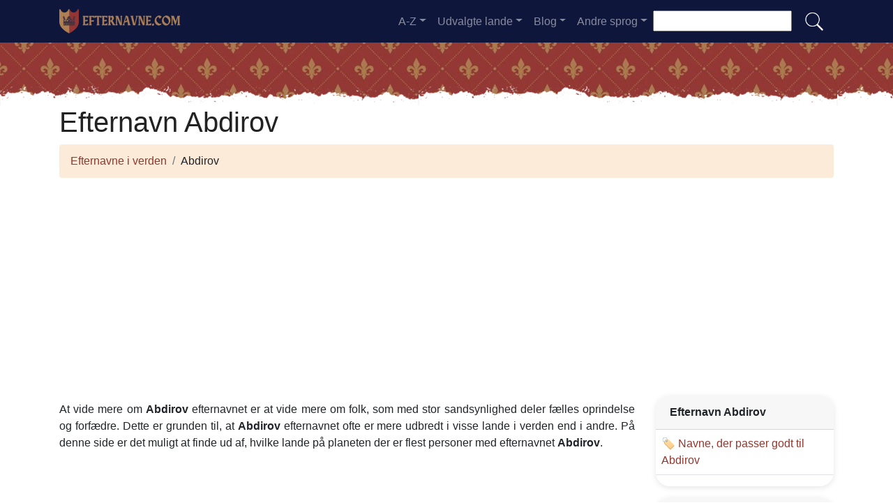

--- FILE ---
content_type: text/html; charset=UTF-8
request_url: https://efternavne.com/efternavn-abdirov
body_size: 10049
content:


<!DOCTYPE html>
<html lang="da"  >

<head>
<meta charset="utf-8">
<meta name="viewport" content="width=device-width, initial-scale=1, shrink-to-fit=no">
<title>Efternavn Abdirov</title>
<meta name="description" content="Find ud af, hvor mange Abdirov der er i hvert land i verden i 2026.✅ Alle opdaterede data om efternavnet Abdirov.">
<meta property="og:title" content="Efternavn Abdirov" >
<meta property="og:description" content="Find ud af, hvor mange Abdirov der er i hvert land i verden i 2026.✅ Alle opdaterede data om efternavnet Abdirov."><meta property="og:url" content="https://efternavne.com/efternavn-abdirov">
<meta property="og:type" content="article">
<meta property="og:site_name" content="efternavne.com">
<!-- 
<meta property="og:image" content="https://efternavne.com/ogimage/abdirov.jpg" />
<meta property="og:image:secure_url" content="https://efternavne.com/ogimage/abdirov.jpg" />
-->
<!-- Preconnect a CDN de Bootstrap para reducir latencia -->
<link rel="preconnect" href="https://cdn.jsdelivr.net" crossorigin>

<!-- CSS CRÍTICO MÍNIMO inline (solo layout esencial) -->
<style>
:root{--primary-color:#903930;--secondary-color:#6a1b87;--white:#fff}
*,::after,::before{box-sizing:border-box}
body{margin:0;font-family:-apple-system,BlinkMacSystemFont,"Segoe UI",Roboto,sans-serif;font-size:1rem;line-height:1.5;color:#212529;background-color:#fff}
.container{width:100%;padding-right:15px;padding-left:15px;margin-right:auto;margin-left:auto;max-width:1140px}
img{max-width:100%;height:auto;vertical-align:middle;border-style:none;loading:lazy;decoding:async}
header{background:var(--primary-color) url('images/fondo.webp') repeat;min-height:90px;display:flex;position:relative;z-index:0}
main{padding:10px 20px;max-width:1200px;margin:auto;background-color:var(--white);border-radius:10px;box-shadow:0 0 30px rgba(0,0,0,.15)}

/* CSS Containment para INP */
.vl{content-visibility:auto;contain-intrinsic-size:auto 50px;contain:layout style paint}
.visible{content-visibility:auto;contain-intrinsic-size:auto 500px;contain:layout}
.list-item{contain:layout paint}
.card2{contain:layout style}

/* Ocultar contenido lazy inicialmente */
.hidden-item{display:none}
.visible-item{display:list-item}

/* COMPORTAMIENTO ORIGINAL DE DROPDOWNS */
.dropdown-menu{display:none}
.dropdown-menu.show{display:block;opacity:1}

/* Menú navegación modo colapsado */
@media (max-width:991.98px){
    #navbarResponsive{display:none}
    #navbarResponsive.show{display:block}
}
@media (min-width:992px){
    #navbarResponsive{display:flex!important}
}

.dropdown-menu.col2{-webkit-column-count:2;-moz-column-count:2;column-count:2}
.dropdown-menu.col3{-webkit-column-count:3;-moz-column-count:3;column-count:3}
.desplegable-menu{display:none;border:1px solid #ddd;border-radius:4px;padding:5px 0;position:absolute;background-color:white;box-shadow:0 2px 5px rgba(0,0,0,0.2);z-index:999;transition:opacity 0.1s ease-in-out}
.desplegable-menu.show{display:block;opacity:1}
.desplegable-item{padding:10px 20px;text-decoration:none;color:black;display:block;transition:background-color 0.1s ease-in-out}
.desplegable-item:hover{background-color:#f2f2f2}
.desplegable{position:relative;display:inline-block;margin-right:10px}
.desplegable-menu.col2{-webkit-column-count:2;-moz-column-count:2;column-count:2}
.desplegable-menu.col3{-webkit-column-count:3;-moz-column-count:3;column-count:3}
</style>

<!-- Bootstrap 4 desde CDN con preload (NON-BLOCKING) -->
<link rel="preload" href="https://cdn.jsdelivr.net/npm/bootstrap@4.6.2/dist/css/bootstrap.min.css" as="style" onload="this.onload=null;this.rel='stylesheet'" integrity="sha384-xOolHFLEh07PJGoPkLv1IbcEPTNtaed2xpHsD9ESMhqIYd0nLMwNLD69Npy4HI+N" crossorigin="anonymous">
<link rel="stylesheet" href="https://cdn.jsdelivr.net/npm/bootstrap@4.6.2/dist/css/bootstrap.min.css" integrity="sha384-xOolHFLEh07PJGoPkLv1IbcEPTNtaed2xpHsD9ESMhqIYd0nLMwNLD69Npy4HI+N" crossorigin="anonymous">

<!-- Flags CSS con carga diferida -->
<link rel="preload" href="flagstripe/flags.css" as="style" onload="this.onload=null;this.rel='stylesheet'">
<noscript><link rel="stylesheet" href="flagstripe/flags.css"></noscript>

<!-- Favicons optimizados (solo esenciales) -->
<link rel="icon" type="image/png" sizes="32x32" href="https://efternavne.com/favicon/favicon-32x32.png">
<link rel="icon" type="image/png" sizes="16x16" href="https://efternavne.com/favicon/favicon-16x16.png">
<link rel="apple-touch-icon" sizes="180x180" href="https://efternavne.com/favicon/apple-icon-180x180.png">
<link rel="manifest" href="https://efternavne.com/favicon/manifest.json">
<meta name="theme-color" content="#ffffff">
<base href="https://efternavne.com/">

<!-- ESTILOS PERSONALIZADOS DEL TEMA -->
<style>
header::after{content:'';width:100%;height:30px;background-image:url(images/hero-border.webp);background-repeat:repeat-x;position:absolute;bottom:-1px;left:0}
h1,h2,h3,h4,h5{color:#903930}

.cajita{ margin-bottom:20px; padding-bottom:20px; margin-top:20px; border-bottom:2px solid #FFF;}
.cajita{color:#fff!important;}

/* unvisited link */
a:link {
    color: #903930;
}

a:visited {
    color: #903930;
}

/* mouse over link */
a:hover {
    text-decoration:underline;
}

.btn-granate{color:#fff ! important;
background-color:#903930;
text-decoration:none ! important;
}

a:hover.btn-granate  {
background-color:#0F163b! important;
}

.btn-1{color:#FFF !important;
background-color:#0F163B;
text-decoration:none ! important;
}

a:hover.btn-1  {
    color:#FFF !important;
background-color:#903930! important;
}

.btn-2{
    color:#FFF !important;
background-color:#903930;
text-decoration:none !important;
}

a:hover.btn-2  {
    color:#FFF !important;
background-color:#0F163B! important;
}

.dropdown-item{
    text-decoration:none ! important;
}
.text-white a{color:#fff!important;}

.breadcrumb{background-color:#FDEBDA;}

.page {
    background-color: #f8f5de;
    background-image: linear-gradient(to right, rgba(255,210,0,0.3), rgba(200, 160, 0, 0.1) 11%, rgba(0,0,0,0) 35%, rgba(200, 160, 0, 0.1) 65%);
    box-shadow: inset 0 0 75px rgba(255,210,0,0.1), inset 0 0 20px rgba(255,210,0,0.2), inset 0 0 30px rgba(220,120,0,0.3);
    color: rgba(0,0,0,0.3);
    padding: 3em;
}

.fluix {opacity:0.8;}

h1,h2,h3,h4,h5,h1 {
    color: #222222
}

h2,h5,h6 {
    color: #222222
}

h3 {
    color: #222222
}

h4 {
    color: #222222
}

.list-item{margin-bottom:10px!important;}

/* INP: Hover effects ultra-optimizados */
.hover{
    background-size:90%;
    background-repeat:no-repeat;
    background-position: center center;
}

@media (hover: hover) and (pointer: fine) {
    .hover {
        transition: transform 150ms ease-out;
    }
    .hover:hover {
        transform: scale(1.05);
    }
}

/* INP: Cards sin transiciones costosas */
.card2{
    border: none;
    overflow:hidden;
    border-radius:20px;
    box-shadow: 0 2px 8px rgba(0,0,0,0.1);
}

@media (hover: hover) and (pointer: fine) {
    .card2 {
        transition: box-shadow 150ms ease-out;
    }
    .card2:hover {
        box-shadow: 0 4px 16px rgba(0,0,0,0.15);
    }
}

.card-header{font-weight: bold;}

.adsbygoogle {
    display: flex;
    justify-content: center;
    align-items: center;
    min-height: 380px;
}

.vert{
    min-height: 600px!important;
}

@media(min-width: 768px) {
    .adsbygoogle {
        display: flex;
        justify-content: center;
        align-items: center;
        min-height: 280px;
    }
    .adsbygoogle-noablate{
        min-height: 126px;
    }
}

.adsbygoogle-noablate{
    min-height: 67px;
}

/* Optimizaciones INP: Performance improvements */
.vl {
    content-visibility: auto;
    contain-intrinsic-size: auto 50px;
}

.visible {
    content-visibility: auto;
    contain-intrinsic-size: auto 500px;
}

.faq-section {
    content-visibility: auto;
    contain-intrinsic-size: auto 200px;
}

#video-container {
    position: relative;
    width: 100%;
    max-width: 100%;
    padding-bottom: 56.25%;
    height: 0;
    overflow: hidden;
}

#video-container video {
    position: absolute;
    top: 0;
    left: 0;
    width: 100%;
    height: 100%;
}

.ad-fallback {
    display: flex;
    flex-direction: column;
    align-items: center;
    justify-content: center;
    text-align: center;
    background-color: #f5f5f5;
    border: 1px solid #ddd;
    border-radius: 8px;
    padding: 20px;
    height:280px;
}

@media(max-width: 768px) {
    .ad-fallback {
        height:380px;
    }
}

.ad-fallback-image {
    max-width: 100%;
    height: auto;
    border-radius: 8px;
}

.ad-fallback-content {
    margin-top: 10px;
}

.ad-fallback-content h3 {
    font-size: 18px;
    color: #333;
    margin: 10px 0;
}

.ad-fallback-content p {
    font-size: 14px;
    color: #666;
}

.ad-fallback-cta {
    display: inline-block;
    margin-top: 10px;
    padding: 10px 20px;
    background-color: #007bff;
    color: #fff;
    text-decoration: none;
    border-radius: 4px;
    font-size: 14px;
}

.ad-fallback-cta:hover {
    background-color: #0056b3;
}

.hidden {
    display: none;
}

.ad-fallback {
    text-align: center;
    margin: 0px 0;
}

ol.row{list-style:decimal inside;margin-left:0;padding-left:0;}
ol.row>li{display:list-item;}

/* INP: Content visibility para listas largas */
.vl { content-visibility: auto; contain-intrinsic-size: auto 50px; }
.visible { content-visibility: auto; contain-intrinsic-size: auto 500px; }
.faq-section { content-visibility: auto; contain-intrinsic-size: auto 200px; }
</style>    <link rel="canonical" href="https://efternavne.com/efternavn-abdirov" />
    <!-- Enlaces alternativos -->
    </head>
    <body>

    <nav class="navbar navbar-expand-lg navbar-dark" style="background-color:#0F163b">
      <div class="container">
      <a class="navbar-brand" href="https://efternavne.com">
  <img
    src="logo/da.webp"
    width="175"
    height="35"
    alt="efternavne.com logo"
    
    srcset="logo/da.webp"
    sizes="(max-width: 768px) 263px,
           (min-width: 769px) 175px"
  >
</a>        <button class="navbar-toggler navbar-toggler-right" type="button" data-toggle="collapse" data-target="#navbarResponsive" aria-controls="navbarResponsive" aria-expanded="false" aria-label="Toggle navigation">
          <span class="navbar-toggler-icon"></span>
        </button>

        <div class="collapse navbar-collapse dropdown" id="navbarResponsive">
        <ul class="navbar-nav ml-auto">

       

  <li class="nav-item dropdown">
                            <a class="nav-link dropdown-toggle" id="dropdown07" href="#" data-toggle="dropdown" aria-expanded="false">A-Z</a>
                            <div class="dropdown-menu col3 dropdown-content" aria-labelledby="dropdown07"> 
<a class="dropdown-item" title="Efternavn med a" href="https://efternavne.com/efternavn-med-a">a</a><a class="dropdown-item" title="Efternavn med b" href="https://efternavne.com/efternavn-med-b">b</a><a class="dropdown-item" title="Efternavn med c" href="https://efternavne.com/efternavn-med-c">c</a><a class="dropdown-item" title="Efternavn med d" href="https://efternavne.com/efternavn-med-d">d</a><a class="dropdown-item" title="Efternavn med e" href="https://efternavne.com/efternavn-med-e">e</a><a class="dropdown-item" title="Efternavn med f" href="https://efternavne.com/efternavn-med-f">f</a><a class="dropdown-item" title="Efternavn med g" href="https://efternavne.com/efternavn-med-g">g</a><a class="dropdown-item" title="Efternavn med h" href="https://efternavne.com/efternavn-med-h">h</a><a class="dropdown-item" title="Efternavn med i" href="https://efternavne.com/efternavn-med-i">i</a><a class="dropdown-item" title="Efternavn med j" href="https://efternavne.com/efternavn-med-j">j</a><a class="dropdown-item" title="Efternavn med k" href="https://efternavne.com/efternavn-med-k">k</a><a class="dropdown-item" title="Efternavn med l" href="https://efternavne.com/efternavn-med-l">l</a><a class="dropdown-item" title="Efternavn med m" href="https://efternavne.com/efternavn-med-m">m</a><a class="dropdown-item" title="Efternavn med n" href="https://efternavne.com/efternavn-med-n">n</a><a class="dropdown-item" title="Efternavn med o" href="https://efternavne.com/efternavn-med-o">o</a><a class="dropdown-item" title="Efternavn med p" href="https://efternavne.com/efternavn-med-p">p</a><a class="dropdown-item" title="Efternavn med q" href="https://efternavne.com/efternavn-med-q">q</a><a class="dropdown-item" title="Efternavn med r" href="https://efternavne.com/efternavn-med-r">r</a><a class="dropdown-item" title="Efternavn med s" href="https://efternavne.com/efternavn-med-s">s</a><a class="dropdown-item" title="Efternavn med t" href="https://efternavne.com/efternavn-med-t">t</a><a class="dropdown-item" title="Efternavn med u" href="https://efternavne.com/efternavn-med-u">u</a><a class="dropdown-item" title="Efternavn med v" href="https://efternavne.com/efternavn-med-v">v</a><a class="dropdown-item" title="Efternavn med w" href="https://efternavne.com/efternavn-med-w">w</a><a class="dropdown-item" title="Efternavn med x" href="https://efternavne.com/efternavn-med-x">x</a><a class="dropdown-item" title="Efternavn med y" href="https://efternavne.com/efternavn-med-y">y</a><a class="dropdown-item" title="Efternavn med z" href="https://efternavne.com/efternavn-med-z">z</a>        </div>
</li>

<li class="nav-item dropdown">
                <a class="nav-link dropdown-toggle" id="dropdown08" href="#" data-toggle="dropdown" aria-expanded="false">Udvalgte lande</a>
                <div class="dropdown-menu dropdown-content" aria-labelledby="dropdown08"><a class="dropdown-item" href="australien">
                    <img src="flagstripe/flag_placeholder.png" class="flag flag-au" width="30" height="20"  alt="Australien" />
                    Australien</a><a class="dropdown-item" href="canada">
                    <img src="flagstripe/flag_placeholder.png" class="flag flag-ca" width="30" height="20"  alt="Canada" />
                    Canada</a><a class="dropdown-item" href="tyskland">
                    <img src="flagstripe/flag_placeholder.png" class="flag flag-de" width="30" height="20"  alt="Tyskland" />
                    Tyskland</a><a class="dropdown-item" href="danmark">
                    <img src="flagstripe/flag_placeholder.png" class="flag flag-dk" width="30" height="20"  alt="Danmark" />
                    Danmark</a><a class="dropdown-item" href="finland">
                    <img src="flagstripe/flag_placeholder.png" class="flag flag-fi" width="30" height="20"  alt="Finland" />
                    Finland</a><a class="dropdown-item" href="frankrig">
                    <img src="flagstripe/flag_placeholder.png" class="flag flag-fr" width="30" height="20"  alt="Frankrig" />
                    Frankrig</a><a class="dropdown-item" href="det-forenede-kongerige">
                    <img src="flagstripe/flag_placeholder.png" class="flag flag-gb" width="30" height="20"  alt="Det Forenede Kongerige" />
                    Det Forenede Kongerige</a><a class="dropdown-item" href="irland">
                    <img src="flagstripe/flag_placeholder.png" class="flag flag-ie" width="30" height="20"  alt="Irland" />
                    Irland</a><a class="dropdown-item" href="island">
                    <img src="flagstripe/flag_placeholder.png" class="flag flag-is" width="30" height="20"  alt="Island" />
                    Island</a><a class="dropdown-item" href="nederlandene">
                    <img src="flagstripe/flag_placeholder.png" class="flag flag-nl" width="30" height="20"  alt="Nederlandene" />
                    Nederlandene</a><a class="dropdown-item" href="norge">
                    <img src="flagstripe/flag_placeholder.png" class="flag flag-no" width="30" height="20"  alt="Norge" />
                    Norge</a><a class="dropdown-item" href="new-zealand">
                    <img src="flagstripe/flag_placeholder.png" class="flag flag-nz" width="30" height="20"  alt="New Zealand" />
                    New Zealand</a><a class="dropdown-item" href="sverige">
                    <img src="flagstripe/flag_placeholder.png" class="flag flag-se" width="30" height="20"  alt="Sverige" />
                    Sverige</a><a class="dropdown-item" href="usa">
                    <img src="flagstripe/flag_placeholder.png" class="flag flag-us" width="30" height="20"  alt="USA" />
                    USA</a><a class="dropdown-item" href="sydafrika">
                    <img src="flagstripe/flag_placeholder.png" class="flag flag-za" width="30" height="20"  alt="Sydafrika" />
                    Sydafrika</a><a class="dropdown-item" href="https://efternavne.com/#allcountries">
                <img src="https://efternavne.com/images/apellido.png" alt="Se alle lande" width="32" height="32" style="margin-right: 5px;">
                Se alle lande</a></div></li>
        <li class="nav-item dropdown">
                            <a class="nav-link dropdown-toggle" id="dropdown09" href="#" data-toggle="dropdown" aria-expanded="false">Blog</a>
                            <div class="dropdown-menu dropdown-content" aria-labelledby="dropdown09">
                            <a  class="dropdown-item" href="https://efternavne.com/blog/">Hjem</a>

    <a  class="dropdown-item" href="https://efternavne.com/blog/oprindelse">Oprindelse</a>
    
    <a  class="dropdown-item" href="https://efternavne.com/blog/betydning">Betydning</a>
    
    <a  class="dropdown-item" href="https://efternavne.com/blog/forskellige-stavemder">Forskellige stavemåder</a>
    
    <a  class="dropdown-item" href="https://efternavne.com/blog/kendte-personer-med-samme-efternavn">Kendte personer med samme efternavn</a>
    
    <a  class="dropdown-item" href="https://efternavne.com/blog/geografisk-udbredelse">Geografisk udbredelse</a>
    
    <a  class="dropdown-item" href="https://efternavne.com/blog/ttesamfund-og-slgtsforskning">Ættesamfund og slægtsforskning</a>
    
    <a  class="dropdown-item" href="https://efternavne.com/blog/historiske-begivenheder-og-pvirkning-p-efternavnets-popularitet">Historiske begivenheder og påvirkning på efternavnets popularitet</a>
    
    <a  class="dropdown-item" href="https://efternavne.com/blog/efternavnets-betydning-i-dagens-samfund">Efternavnets betydning i dagens samfund</a>
    
    <a  class="dropdown-item" href="https://efternavne.com/blog/bermte-slgter-med-samme-efternavn">Berømte slægter med samme efternavn</a>
    
    <a  class="dropdown-item" href="https://efternavne.com/blog/mulige-variationer-i-udtale-og-stavning-af-efternavnet">Mulige variationer i udtale og stavning af efternavnet</a>
    

                    
                            </div>
                        </li>
              
                       
                        <li class="nav-item dropdown">
                            <a class="nav-link dropdown-toggle" id="dropdown10" href="#" data-toggle="dropdown" aria-expanded="false">Andre sprog</a>
                            <div class="dropdown-menu dropdown-content" aria-labelledby="dropdown10">
                            <a class="dropdown-item" href="https://apellidos.de" hreflang="es"><img src="https://efternavne.com/flagstripe/flag_placeholder.png"  class="flag flag-es" width="30" height="20" alt="Apellidos del Mundo"> Apellidos del Mundo</a>            
                            <a class="dropdown-item" href="https://surnam.es" hreflang="en"><img src="https://efternavne.com/flagstripe/flag_placeholder.png"  class="flag flag-uk" width="30" height="20" alt="World Surnames"> World Surnames</a>                            <a class="dropdown-item" href="https://nomsdefamille.net" hreflang="fr"><img src="https://efternavne.com/flagstripe/flag_placeholder.png" class="flag flag-fr" width="30" height="20" alt="Noms de famille du monde"> Noms de famille du monde</a>                            <a class="dropdown-item" href="https://cognome.eu"><img src="https://efternavne.com/flagstripe/flag_placeholder.png" class="flag flag-it" width="30" height="20" alt="Cognomi del mondo"> Cognomi del mondo</a>                            <a class="dropdown-item" href="https://nachnamen.net"><img src="https://efternavne.com/flagstripe/flag_placeholder.png" class="flag flag-de" width="30" height="20" alt="Nachnamen der Welt"> Nachnamen der Welt</a>                            <a class="dropdown-item" href="https://cognoms.es"><img src="https://efternavne.com/flags/cat.webp"  width="30" height="30" alt="Cognoms del món"> Cognoms del món</a>                            <a class="dropdown-item" href="https://sobrenome.info"><img src="https://efternavne.com/flagstripe/flag_placeholder.png" class="flag flag-br" width="30" height="20" alt="Sobrenomes do mundo"> Sobrenomes do mundo</a>                            <a class="dropdown-item" href="https://nazwiska.net"><img src="https://efternavne.com/flagstripe/flag_placeholder.png" class="flag flag-pl" width="30" height="20" alt="Nazwiska świata"> Nazwiska świata</a>                            <a class="dropdown-item" href="https://familienamen.net"><img src="https://efternavne.com/flagstripe/flag_placeholder.png" class="flag flag-nl" width="30" height="20" alt="Achternamen van de wereld"> Achternamen van de wereld</a>                            <a class="dropdown-item" href="https://numedefamilie.eu"><img src="https://efternavne.com/flagstripe/flag_placeholder.png" class="flag flag-ro" width="30" height="20" alt="Numele de familie din lume"> Numele de familie din lume</a>                            <a class="dropdown-item" href="https://efternamn.net"><img src="https://efternavne.com/flagstripe/flag_placeholder.png" class="flag flag-sv" width="30" height="20" alt="World Efternamn"> World Efternamn</a>                                                        <a class="dropdown-item" href="https://vezeteknevek.com"><img src="https://efternavne.com/flagstripe/flag_placeholder.png" class="flag flag-hu" width="30" height="20" alt="A világ vezetéknevei"> A világ vezetéknevei</a>                            <a class="dropdown-item" href="https://prijmeni.eu"><img src="https://efternavne.com/flagstripe/flag_placeholder.png" class="flag flag-cz" width="30" height="20" alt="Příjmení světa"> Příjmení světa</a>                            <a class="dropdown-item" href="https://sukunimet.com"><img src="https://efternavne.com/flagstripe/flag_placeholder.png" class="flag flag-fi" width="30" height="20" alt="Maailman sukunimet"> Maailman sukunimet</a>                            <a class="dropdown-item" href="https://soyadlari.com"><img src="https://efternavne.com/flagstripe/flag_placeholder.png" class="flag flag-tr" width="30" height="20" alt="Dünyanın Soyadı İsimleri"> Dünyanın Soyadı İsimleri</a>                        











                            </div>
                        </li>

                    </ul>
                    <div class="search-container">
    <form action="search.php">
      <input type="text" aria-label="Search"  placeholder="" name="q">
      <button class="btn" type="submit"><img src="https://efternavne.com/images/lupa.png" alt="Search" style="width: 30px; height: 30px;"></button>
    </form>
  </div>
          </div>
      
      </div>
    </nav>  
    <header>
              
</header>

    <!-- Contenido de la página -->
    <div class="container">
        <h1>Efternavn Abdirov</h1>
        <ol class="breadcrumb">
            <li class="breadcrumb-item">
                <a href="./">Efternavne i verden</a>
            </li>
            <li class="breadcrumb-item">
                Abdirov            </li>
        </ol>
        
<!-- horizontal adaptable -->
<ins class="adsbygoogle"
     style="display:block"
     data-ad-client="ca-pub-8178564232918506"
     data-ad-slot="5869545213"
     data-ad-format="auto"
     data-full-width-responsive="true"></ins>
<script>
     (adsbygoogle = window.adsbygoogle || []).push({});
</script>        <div class="row">
            <div class="col-sm-9 col-md-9 col-lg-9 col-xl-9" style="text-align: justify;">
            ﻿<p>At vide mere om <b>Abdirov</b> efternavnet er at vide mere om folk, som med stor sandsynlighed deler fælles oprindelse og forfædre. Dette er grunden til, at <b>Abdirov</b> efternavnet ofte er mere udbredt i visse lande i verden end i andre. På denne side er det muligt at finde ud af, hvilke lande på planeten der er flest personer med efternavnet <b>Abdirov</b>.</p>                
<!-- cuasdrado adaptable -->
<ins class="adsbygoogle"
     style="display:block"
     data-ad-client="ca-pub-8178564232918506"
     data-ad-slot="4725732358"
     data-ad-format="auto"
     data-full-width-responsive="true"></ins>
<script>
     (adsbygoogle = window.adsbygoogle || []).push({});
</script>                <h2><b>Abdirov</b> efternavnet i verden</h2>.<p>Globaliseringen er et fænomen, der har medført, at efternavne spredes meget længere væk fra det land, hvor de stammer fra, så vi kan finde asiatiske efternavne i Europa eller amerikanske efternavne i Oceanien. Det samme gælder <b>Abdirov</b>, der, som det fremgår, er et efternavn, der er stolt repræsenteret næsten overalt i verden. På samme måde er der lande, hvor antallet af personer med efternavnet <b>Abdirov</b> helt sikkert er højere end i resten af landene.</p><h2>Kortet over efternavnet <b>Abdirov</b></h2>      
                <div class="visible">
                                        <a href="kort-abdirov" class="btn btn-granate btn-block">Se kort over efternavn Abdirov</a>
                    <p>Muligheden for at finde ud af på et verdenskort, hvilke lande der har det højeste antal <b>Abdirov</b> i verden, er en stor hjælp. Ved at placere os selv på verdenskortet over et bestemt land kan vi se det nøjagtige antal personer, der bærer efternavnet <b>Abdirov</b>, så vi kan få præcise oplysninger om alle de <b>Abdirov</b>, som du i øjeblikket kan finde i det pågældende land. Alt dette hjælper os også med at forstå, ikke kun hvor <b>Abdirov</b> efternavnet kommer fra, men også hvordan de personer, hvis oprindelse er en del af familien med <b>Abdirov</b> efternavnet, er flyttet og flyttet. Ligeledes kan vi se, i hvilke lande de har slået rod og udviklet sig. Hvis <b>Abdirov</b> er vores efternavn, er det derfor attraktivt at vide, hvilke andre dele af verden det er muligt, at en af vores forfædre engang er udvandret til. <h2>Lande med flest <b>Abdirov</b> i verden</h2>                    
<!-- cuasdrado adaptable -->
<ins class="adsbygoogle"
     style="display:block"
     data-ad-client="ca-pub-8178564232918506"
     data-ad-slot="4725732358"
     data-ad-format="auto"
     data-full-width-responsive="true"></ins>
<script>
     (adsbygoogle = window.adsbygoogle || []).push({});
</script>                </div>
                <ol class="row visible">
    <li class="list-item col-lg-6 mb-2 vl visible-item">
                <img width='30' height='20' src='flagstripe/flag_placeholder.png' class='flag flag-kz' alt='Kasakhstan'> 
                <a href='kasakhstan'>Kasakhstan</a> (2747)
              </li><li class="list-item col-lg-6 mb-2 vl visible-item">
                <img width='30' height='20' src='flagstripe/flag_placeholder.png' class='flag flag-uz' alt='Usbekistan'> 
                <a href='usbekistan'>Usbekistan</a> (1126)
              </li><li class="list-item col-lg-6 mb-2 vl visible-item">
                <img width='30' height='20' src='flagstripe/flag_placeholder.png' class='flag flag-ru' alt='Rusland'> 
                <a href='rusland'>Rusland</a> (68)
              </li><li class="list-item col-lg-6 mb-2 vl visible-item">
                <img width='30' height='20' src='flagstripe/flag_placeholder.png' class='flag flag-kg' alt='Kirgisistan'> 
                <a href='kirgisistan'>Kirgisistan</a> (4)
              </li><li class="list-item col-lg-6 mb-2 vl visible-item">
                <img width='30' height='20' src='flagstripe/flag_placeholder.png' class='flag flag-gb-eng' alt='England'> 
                <a href='england'>England</a> (2)
              </li><li class="list-item col-lg-6 mb-2 vl visible-item">
                <img width='30' height='20' src='flagstripe/flag_placeholder.png' class='flag flag-ge' alt='Georgien'> 
                <a href='georgien'>Georgien</a> (2)
              </li><li class="list-item col-lg-6 mb-2 vl visible-item">
                <img width='30' height='20' src='flagstripe/flag_placeholder.png' class='flag flag-az' alt='Aserbajdsjan'> 
                <a href='aserbajdsjan'>Aserbajdsjan</a> (1)
              </li><li class="list-item col-lg-6 mb-2 vl visible-item">
                <img width='30' height='20' src='flagstripe/flag_placeholder.png' class='flag flag-us' alt='USA'> 
                <a href='usa'>USA</a> (1)
              </li></ol>

<!-- horizontal adaptable -->
<ins class="adsbygoogle"
     style="display:block"
     data-ad-client="ca-pub-8178564232918506"
     data-ad-slot="5869545213"
     data-ad-format="auto"
     data-full-width-responsive="true"></ins>
<script>
     (adsbygoogle = window.adsbygoogle || []).push({});
</script>           <div class="visible" data-lazy-section="true" style="visibility:hidden;height:0;overflow:hidden;">
                    <p>Hvis du kigger godt efter, præsenterer vi på denne hjemmeside alt det, der er vigtigt for dig for at få de faktiske oplysninger om, hvilke lande der har det højeste antal <b>Abdirov</b> rundt om i verden. Det er også muligt at se dem på en meget grafisk måde på vores kort, hvor de lande med det højeste antal personer med <b>Abdirov</b> efternavnet kan ses malet i en stærkere tone. På denne måde og med et enkelt blik kan du nemt finde de lande, hvor <b>Abdirov</b> er det mest hyppige efternavn, og i hvilke lande <b>Abdirov</b> er et usædvanligt eller ikke-eksisterende efternavn.</p>                    <p>Med tiden har efternavnet Abdirov gennemgået nogle ændringer i dets skrivemåde eller udtale.
</p><p>Det faktum, at der ikke var en ensartet stavemåde for efternavnet Abdirov, da de første efternavne blev dannet, gør det muligt for os at finde mange efternavne, der ligner Abdirov.</p><p>Ikke alle efternavne, der ligner efternavnet Abdirov, har noget med det at gøre. Nogle gange er det muligt at finde efternavne, der ligner Abdirov, som har en anden oprindelse og betydning.</p><p>Fejl ved skrivning, frivillige ændringer fra bærerne, ændringer af sproglige årsager... Der er mange årsager til, at efternavnet Abdirov kan have gennemgået ændringer eller ændringer, og fra disse ændringer kan efternavne, der ligner Abdirov, være opstået, som vi kan konstatere.</p><p>At afgøre om efternavnet Abdirov eller nogle af de efternavne, der ligner Abdirov, var først, er ikke altid let. Der er mange årsager, der har kunnet føre til, at efternavnet Abdirov blev skrevet eller udtalt på en anden måde, hvilket har givet anledning til et nyt, anderledes efternavn Abdirov med en fælles rod.
</p><ol class="row"><li class="list-item col-lg-3 mb-2 vl"><a href='efternavn-abadir'>Abadir</a></li><li class="list-item col-lg-3 mb-2 vl"><a href='efternavn-abdoral'>Abdoral</a></li><li class="list-item col-lg-3 mb-2 vl"><a href='efternavn-abdorf'>Abdorf</a></li><li class="list-item col-lg-3 mb-2 vl"><a href='efternavn-abderson'>Abderson</a></li><li class="list-item col-lg-3 mb-2 vl"><a href='efternavn-abdur'>Abdur</a></li><li class="list-item col-lg-3 mb-2 vl"><a href='efternavn-abdraev'>Abdraev</a></li><li class="list-item col-lg-3 mb-2 vl"><a href='efternavn-abedrop'>Abedrop</a></li><li class="list-item col-lg-3 mb-2 vl"><a href='efternavn-abdraimov'>Abdraimov</a></li><li class="list-item col-lg-3 mb-2 vl"><a href='efternavn-abedravo'>Abedravo</a></li><li class="list-item col-lg-3 mb-2 vl"><a href='efternavn-abdraimova'>Abdraimova</a></li><li class="list-item col-lg-3 mb-2 vl"><a href='efternavn-abidri'>Abidri</a></li><li class="list-item col-lg-3 mb-2 vl"><a href='efternavn-abbadir'>Abbadir</a></li><li class="list-item col-lg-3 mb-2 vl"><a href='efternavn-abader'>Abader</a></li><li class="list-item col-lg-3 mb-2 vl"><a href='efternavn-abduraimov'>Abduraimov</a></li><li class="list-item col-lg-3 mb-2 vl"><a href='efternavn-abdraeva'>Abdraeva</a></li><li class="list-item col-lg-3 mb-2 vl"><a href='efternavn-abidar'>Abidar</a></li><li class="list-item col-lg-3 mb-2 vl"><a href='efternavn-abd_rabo'>Abd rabo</a></li><li class="list-item col-lg-3 mb-2 vl"><a href='efternavn-abderhim'>Abderhim</a></li><li class="list-item col-lg-3 mb-2 vl"><a href='efternavn-abderzak'>Abderzak</a></li><li class="list-item col-lg-3 mb-2 vl"><a href='efternavn-abadier'>Abadier</a></li><li class="list-item col-lg-3 mb-2 vl"><a href='efternavn-abdrazakov'>Abdrazakov</a></li><li class="list-item col-lg-3 mb-2 vl"><a href='efternavn-abderezak'>Abderezak</a></li><li class="list-item col-lg-3 mb-2 vl"><a href='efternavn-abdirahman'>Abdirahman</a></li><li class="list-item col-lg-3 mb-2 vl"><a href='efternavn-abduraimova'>Abduraimova</a></li><li class="list-item col-lg-3 mb-2 vl"><a href='efternavn-abdurasulov'>Abdurasulov</a></li><li class="list-item col-lg-3 mb-2 vl"><a href='efternavn-abderraouf'>Abderraouf</a></li><li class="list-item col-lg-3 mb-2 vl"><a href='efternavn-abu_tir'>Abu tir</a></li><li class="list-item col-lg-3 mb-2 vl"><a href='efternavn-abdyrazakov'>Abdyrazakov</a></li><li class="list-item col-lg-3 mb-2 vl"><a href='efternavn-abdrasulov'>Abdrasulov</a></li><li class="list-item col-lg-3 mb-2 vl"><a href='efternavn-abdirashid'>Abdirashid</a></li><li class="list-item col-lg-3 mb-2 vl"><a href='efternavn-abietar'>Abietar</a></li><li class="list-item col-lg-3 mb-2 vl"><a href='efternavn-apetrei'>Apetrei</a></li><li class="list-item col-lg-3 mb-2 vl"><a href='efternavn-apetri'>Apetri</a></li><li class="list-item col-lg-3 mb-2 vl"><a href='efternavn-abdraman'>Abdraman</a></li><li class="list-item col-lg-3 mb-2 vl"><a href='efternavn-apter'>Apter</a></li><li class="list-item col-lg-3 mb-2 vl"><a href='efternavn-abdramanov'>Abdramanov</a></li><li class="list-item col-lg-3 mb-2 vl"><a href='efternavn-abitrabi'>Abitrabi</a></li><li class="list-item col-lg-3 mb-2 vl"><a href='efternavn-abatorab'>Abatorab</a></li><li class="list-item col-lg-3 mb-2 vl"><a href='efternavn-abderazek'>Abderazek</a></li></ol>                </div>
            </div>
            <div class="col-lg-3 visible">
                                <div class="card2 my-3">
                    <p class="card-header">Efternavn Abdirov</p>
                    <ul class="list-unstyled">     
  
 
 
 

 
 
 
  <li class="media py-2 border-bottom">
    <div class="media-body mx-2">🏷️ <a href="https://dirnames.com/da/a/abdirov">Navne, der passer godt til Abdirov</a></div>
 </li>

 </ul>                </div>
               
                <div class="card2 my-3">
                    <p class="card-header">Andre sprog</p>
                    <ul class="list-unstyled">     
   
<li class="media py-2 vl border-bottom">
<img src="https://efternavne.com/flagstripe/flag_placeholder.png"  class="mx-2 rounded align-self-center flag flag-es" width="30" height="20" alt="Español">
<div class="media-body"><a href="https://apellidos.de/apellido-abdirov">Apellido Abdirov</a></div>
 </li>
 
 
  
   
 <li class="media py-2 vl border-bottom">
 <img src="https://efternavne.com/flagstripe/flag_placeholder.png"  class="mx-2 rounded align-self-center flag flag-uk" width="30" height="20" alt="English">
    <div class="media-body"><a href="https://surnam.es/abdirov-surname">Abdirov Surname</a></div>
 </li>
 
  
 <li class="media py-2 vl border-bottom">
 <img src="https://efternavne.com/flagstripe/flag_placeholder.png"  class="mx-2 rounded align-self-center flag flag-fr" width="30" height="20" alt="Français">
    <div class="media-body"><a href="https://nomsdefamille.net/nom-de-famille-abdirov">Nom de Famille Abdirov</a></div>
 </li>
 
  
 <li class="media py-2 vl border-bottom">
 <img src="https://efternavne.com/flagstripe/flag_placeholder.png"  class="mx-2 rounded align-self-center flag flag-de" width="30" height="20" alt="Deutsch">
    <div class="media-body"><a href="https://nachnamen.net/nachname-abdirov">Nachname  Abdirov</a></div>
 </li>
 
  
 <li class="media py-2 vl border-bottom">
 <img src="https://efternavne.com/flagstripe/flag_placeholder.png"  class="mx-2 rounded align-self-center flag flag-it" width="30" height="20" alt="Italiano">
    <div class="media-body"><a href="https://cognome.eu/cognome-abdirov">Cognome Abdirov</a></div>
 </li>
 
  
 <li class="media py-2 vl border-bottom">
 <img src="https://efternavne.com/flags/cat.webp"  class="mx-2 rounded align-self-center" width="30" height="30" alt="Català">
    <div class="media-body"><a href="https://cognoms.es/cognom-abdirov">Cognom Abdirov</a></div>
 </li>
 
  
 <li class="media py-2 vl border-bottom">
 <img src="https://efternavne.com/flagstripe/flag_placeholder.png"  class="mx-2 rounded align-self-center flag flag-br" width="30" height="20" alt="Português">
    <div class="media-body"><a href="https://sobrenome.info/sobrenome-abdirov">Sobrenome Abdirov</a></div>
 </li>
 
  
 <li class="media py-2 vl border-bottom">
 <img src="https://efternavne.com/flagstripe/flag_placeholder.png"  class="mx-2 rounded align-self-center flag flag-pl" width="30" height="20" alt="Polski">
    <div class="media-body"><a href="https://nazwiska.net/nazwisko-abdirov">Nazwisko Abdirov</a></div>
 </li>
 
  
 <li class="media py-2 vl border-bottom">
 <img src="https://efternavne.com/flagstripe/flag_placeholder.png"  class="mx-2 rounded align-self-center flag flag-nl" width="30" height="20" alt="Nederlands">
    <div class="media-body"><a href="https://familienamen.net/achternaam-abdirov">Achternaam Abdirov</a></div>
 </li>
 


  
 <li class="media py-2 vl border-bottom">
 <img src="https://efternavne.com/flagstripe/flag_placeholder.png"  class="mx-2 rounded align-self-center flag flag-cz" width="30" height="20" alt="Česky">
    <div class="media-body"><a href="https://prijmeni.eu/prijmeni-abdirov">Příjmení Abdirov</a></div>
 </li>
 
 
  
 <li class="media py-2 vl border-bottom">
 <img src="https://efternavne.com/flagstripe/flag_placeholder.png"  class="mx-2 rounded align-self-center flag flag-fi" width="30" height="20" alt="Suomi">
    <div class="media-body"><a href="https://sukunimet.com/sukunimi-abdirov">Sukunimi Abdirov</a></div>
 </li>
 
  
 <li class="media py-2 vl border-bottom">
 <img src="https://efternavne.com/flagstripe/flag_placeholder.png"  class="mx-2 rounded align-self-center flag flag-hu" width="30" height="20" alt="Magyar">
    <div class="media-body"><a href="https://vezeteknevek.com/vezeteknev-abdirov">Abdirov vezetéknév</a></div>
 </li>
 
  
 <li class="media py-2 vl border-bottom">
 <img src="https://efternavne.com/flagstripe/flag_placeholder.png"  class="mx-2 rounded align-self-center flag flag-ro" width="30" height="20" alt="Română">
    <div class="media-body"><a href="https://numedefamilie.eu/nume-de-familie-abdirov">Nume de familie Abdirov</a></div>
 </li>
 
  
 <li class="media py-2 vl border-bottom">
 <img src="https://efternavne.com/flagstripe/flag_placeholder.png"  class="mx-2 rounded align-self-center flag flag-sv" width="30" height="20" alt="Svenska">
    <div class="media-body"><a href="https://efternamn.net/efternamn-abdirov">Efternamnet Abdirov</a></div>
 </li>
 
  
 <li class="media py-2 vl">
 <img src="https://efternavne.com/flagstripe/flag_placeholder.png"  class="mx-2 rounded align-self-center flag flag-tr" width="30" height="20" alt="Türkçe">
    <div class="media-body"><a href="https://soyadlari.com/soyadi-abdirov">Abdirov soyadı</a></div>
 </li>
  </ul>                </div>
                <div class="sticky-top">
                    
<!-- vertical adaptable -->
<ins class="adsbygoogle"
     style="display:block"
     data-ad-client="ca-pub-8178564232918506"
     data-ad-slot="9035392895"
     data-ad-format="auto"
     data-full-width-responsive="true"></ins>
<script>
     (adsbygoogle = window.adsbygoogle || []).push({});
</script>                </div>
            </div>
        </div>
    </div>
<script>
// Simplificar y optimizar para INP
(function() {
  'use strict';
  
  // Track visits after user interaction to avoid blocking INP
  const trackVisit = () => {
    const nombre = "abdirov";
    const lang = "da";
    
    if (!nombre || !lang) return;
    
    // No console.log in production - affects INP
    fetch(`https://efternavne.com/ajax/visitasnombre.php?nombre=${encodeURIComponent(nombre)}&lang=${encodeURIComponent(lang)}`, {
      method: 'GET',
      cache: 'no-cache'
    }).catch(() => {}); // Silent fail
  };
  
  // Track visit on first meaningful interaction only
  const onFirstInteract = () => {
    trackVisit();
    // Remove listeners after first interaction
    ['click', 'scroll', 'touchstart'].forEach(type => {
      window.removeEventListener(type, onFirstInteract);
    });
  };
  
  // Add minimal event listeners
  ['click', 'scroll', 'touchstart'].forEach(type => {
    window.addEventListener(type, onFirstInteract, { 
      passive: true, 
      once: true 
    });
  });
})();
</script>



    <!-- Footer -->
<footer class="py-5" style="background-color:#0F163b;color: #FFFFFF;">
      <div class="container">
        <p class="m-0 text-center text-white">Copyright &copy; 2026 efternavne.com</p>
        <p class="m-0 text-center text-white">
      
  
 
 
 
 
  
  
  
  
  
   
<a href="https://dirnames.com/da">Navne- og Efternavnsregister</a>
  
  
        - <a rel="nofollow noopener noreferrer" href="privacy" target="_blank">Privacy policy</a>   
        </p>
    
        </div>
      </div>
      <!-- /.container -->
    </footer>

<!-- INP OPTIMIZADO: Intersection Observer para revelado progresivo -->
<script>
document.addEventListener('DOMContentLoaded', function() {
    const navbarToggler = document.querySelector('.navbar-toggler');
    const navbarMenu = document.getElementById('navbarResponsive');

    // Toggle navbar móvil
    if (navbarToggler && navbarMenu) {
        navbarToggler.addEventListener('click', function() {
            navbarMenu.classList.toggle('show');
        });
    }

    // Cerrar todos los dropdowns
    function closeAllDropdowns(exceptMenu) {
        document.querySelectorAll('.dropdown-menu.show, .desplegable-menu.show').forEach(function(menu) {
            if (menu !== exceptMenu) {
                menu.classList.remove('show');
            }
        });
    }

    // Event delegation para dropdowns (sin cambios - ya optimizado)
    document.addEventListener('click', function(e) {
        const toggle = e.target.closest('.dropdown-toggle, .desplegable-toggle');
        if (toggle) {
            e.preventDefault();
            const menu = toggle.nextElementSibling;
            if (menu && (menu.classList.contains('dropdown-menu') || menu.classList.contains('desplegable-menu'))) {
                const isOpen = menu.classList.contains('show');
                closeAllDropdowns(isOpen ? null : menu);
                menu.classList.toggle('show');
            }
        } else {
            closeAllDropdowns();
        }
    });

    // INP CRÍTICO: Intersection Observer para revelado progresivo (NO masivo)
    if ('IntersectionObserver' in window) {
        // Observer para items ocultos individuales
        const hiddenObserver = new IntersectionObserver(function(entries) {
            entries.forEach(function(entry) {
                if (entry.isIntersecting) {
                    // requestAnimationFrame previene layout thrashing
                    requestAnimationFrame(function() {
                        entry.target.classList.remove('hidden-item');
                        entry.target.classList.add('visible-item');
                        hiddenObserver.unobserve(entry.target);
                    });
                }
            });
        }, {
            rootMargin: '50px 0px',  // Comienza a cargar 50px antes de entrar en viewport
            threshold: 0.01
        });

        // Observar hidden items
        document.querySelectorAll('.hidden-item').forEach(function(item) {
            hiddenObserver.observe(item);
        });

        // Observer para secciones lazy (FAQs, texto adicional, etc.)
        const sectionObserver = new IntersectionObserver(function(entries) {
            entries.forEach(function(entry) {
                if (entry.isIntersecting) {
                    // requestIdleCallback ejecuta cuando el navegador está idle
                    if ('requestIdleCallback' in window) {
                        requestIdleCallback(function() {
                            entry.target.style.visibility = 'visible';
                            entry.target.style.height = 'auto';
                            entry.target.style.overflow = 'visible';
                            sectionObserver.unobserve(entry.target);
                        }, { timeout: 2000 });
                    } else {
                        // Fallback: usar setTimeout
                        setTimeout(function() {
                            entry.target.style.visibility = 'visible';
                            entry.target.style.height = 'auto';
                            entry.target.style.overflow = 'visible';
                            sectionObserver.unobserve(entry.target);
                        }, 50);
                    }
                }
            });
        }, {
            rootMargin: '100px 0px',  // Secciones cargan con más anticipación
            threshold: 0.01
        });

        // Observar secciones lazy
        document.querySelectorAll('[data-lazy-section="true"]').forEach(function(section) {
            sectionObserver.observe(section);
        });
    } else {
        // Fallback para navegadores sin IntersectionObserver
        // Revelar todo inmediatamente (mejor que romper el sitio)
        document.querySelectorAll('.hidden-item').forEach(function(item) {
            item.classList.remove('hidden-item');
            item.classList.add('visible-item');
        });
        document.querySelectorAll('[data-lazy-section="true"]').forEach(function(section) {
            section.style.visibility = 'visible';
            section.style.height = 'auto';
            section.style.overflow = 'visible';
        });
    }
});
</script>

<!-- INP: Carga diferida de AdSense -->
<script defer src="https://pagead2.googlesyndication.com/pagead/js/adsbygoogle.js?client=ca-pub-8178564232918506" crossorigin="anonymous"></script>
  </body>

</html>

--- FILE ---
content_type: text/html; charset=utf-8
request_url: https://www.google.com/recaptcha/api2/aframe
body_size: 267
content:
<!DOCTYPE HTML><html><head><meta http-equiv="content-type" content="text/html; charset=UTF-8"></head><body><script nonce="5Uu0SU2q85h-r-GGs1SCNw">/** Anti-fraud and anti-abuse applications only. See google.com/recaptcha */ try{var clients={'sodar':'https://pagead2.googlesyndication.com/pagead/sodar?'};window.addEventListener("message",function(a){try{if(a.source===window.parent){var b=JSON.parse(a.data);var c=clients[b['id']];if(c){var d=document.createElement('img');d.src=c+b['params']+'&rc='+(localStorage.getItem("rc::a")?sessionStorage.getItem("rc::b"):"");window.document.body.appendChild(d);sessionStorage.setItem("rc::e",parseInt(sessionStorage.getItem("rc::e")||0)+1);localStorage.setItem("rc::h",'1768983032251');}}}catch(b){}});window.parent.postMessage("_grecaptcha_ready", "*");}catch(b){}</script></body></html>